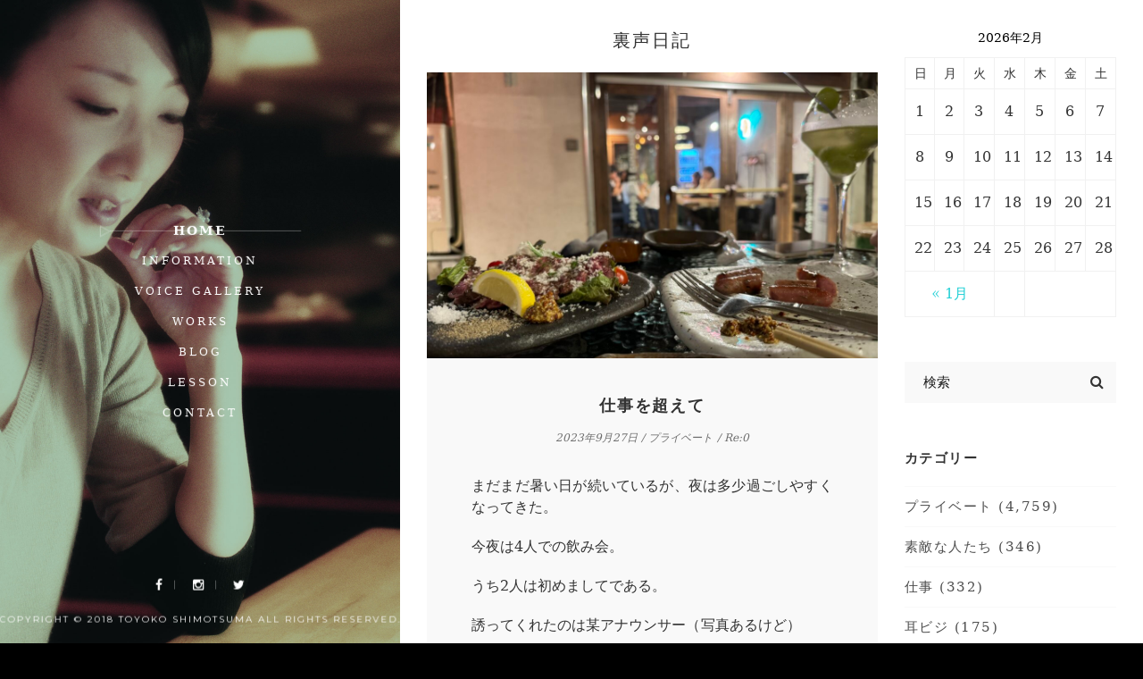

--- FILE ---
content_type: text/html; charset=UTF-8
request_url: https://altovoice.net/blog/11789
body_size: 9236
content:
<!DOCTYPE html>
<html lang="ja" class="no-js">
<head>
  <meta charset="UTF-8">
  <meta name="viewport" content="width=device-width, initial-scale=1.0, maximum-scale=1.0, user-scalable=no">
  <link rel="profile" href="http://gmgp.org/xfn/11" />
      <link rel="pingback" href="https://altovoice.net/wp/xmlrpc.php">
          <link rel="icon" type="image/x-icon" href="https://altovoice.net/favicon.ico">
      <title>仕事を超えて &#8211; 下間都代子公式ウェブサイト「アルトの世界」</title>
<link rel='dns-prefetch' href='//s0.wp.com' />
<link rel='dns-prefetch' href='//maps.googleapis.com' />
<link rel='dns-prefetch' href='//fonts.googleapis.com' />
<link rel='dns-prefetch' href='//s.w.org' />
<link rel="alternate" type="application/rss+xml" title="下間都代子公式ウェブサイト「アルトの世界」 &raquo; フィード" href="https://altovoice.net/feed" />
<link rel="alternate" type="application/rss+xml" title="下間都代子公式ウェブサイト「アルトの世界」 &raquo; コメントフィード" href="https://altovoice.net/comments/feed" />
<link rel="alternate" type="application/rss+xml" title="下間都代子公式ウェブサイト「アルトの世界」 &raquo; 仕事を超えて のコメントのフィード" href="https://altovoice.net/blog/11789/feed" />
		<script type="text/javascript">
			window._wpemojiSettings = {"baseUrl":"https:\/\/s.w.org\/images\/core\/emoji\/11\/72x72\/","ext":".png","svgUrl":"https:\/\/s.w.org\/images\/core\/emoji\/11\/svg\/","svgExt":".svg","source":{"concatemoji":"https:\/\/altovoice.net\/wp\/wp-includes\/js\/wp-emoji-release.min.js?ver=4.9.26"}};
			!function(e,a,t){var n,r,o,i=a.createElement("canvas"),p=i.getContext&&i.getContext("2d");function s(e,t){var a=String.fromCharCode;p.clearRect(0,0,i.width,i.height),p.fillText(a.apply(this,e),0,0);e=i.toDataURL();return p.clearRect(0,0,i.width,i.height),p.fillText(a.apply(this,t),0,0),e===i.toDataURL()}function c(e){var t=a.createElement("script");t.src=e,t.defer=t.type="text/javascript",a.getElementsByTagName("head")[0].appendChild(t)}for(o=Array("flag","emoji"),t.supports={everything:!0,everythingExceptFlag:!0},r=0;r<o.length;r++)t.supports[o[r]]=function(e){if(!p||!p.fillText)return!1;switch(p.textBaseline="top",p.font="600 32px Arial",e){case"flag":return s([55356,56826,55356,56819],[55356,56826,8203,55356,56819])?!1:!s([55356,57332,56128,56423,56128,56418,56128,56421,56128,56430,56128,56423,56128,56447],[55356,57332,8203,56128,56423,8203,56128,56418,8203,56128,56421,8203,56128,56430,8203,56128,56423,8203,56128,56447]);case"emoji":return!s([55358,56760,9792,65039],[55358,56760,8203,9792,65039])}return!1}(o[r]),t.supports.everything=t.supports.everything&&t.supports[o[r]],"flag"!==o[r]&&(t.supports.everythingExceptFlag=t.supports.everythingExceptFlag&&t.supports[o[r]]);t.supports.everythingExceptFlag=t.supports.everythingExceptFlag&&!t.supports.flag,t.DOMReady=!1,t.readyCallback=function(){t.DOMReady=!0},t.supports.everything||(n=function(){t.readyCallback()},a.addEventListener?(a.addEventListener("DOMContentLoaded",n,!1),e.addEventListener("load",n,!1)):(e.attachEvent("onload",n),a.attachEvent("onreadystatechange",function(){"complete"===a.readyState&&t.readyCallback()})),(n=t.source||{}).concatemoji?c(n.concatemoji):n.wpemoji&&n.twemoji&&(c(n.twemoji),c(n.wpemoji)))}(window,document,window._wpemojiSettings);
		</script>
		<style type="text/css">
img.wp-smiley,
img.emoji {
	display: inline !important;
	border: none !important;
	box-shadow: none !important;
	height: 1em !important;
	width: 1em !important;
	margin: 0 .07em !important;
	vertical-align: -0.1em !important;
	background: none !important;
	padding: 0 !important;
}
</style>
<link rel='stylesheet' id='contact-form-7-css'  href='https://altovoice.net/wp/wp-content/plugins/contact-form-7/includes/css/styles.css?ver=5.0' type='text/css' media='all' />
<link rel='stylesheet' id='fvp-frontend-css'  href='https://altovoice.net/wp/wp-content/plugins/featured-video-plus/styles/frontend.css?ver=2.3.3' type='text/css' media='all' />
<link rel='stylesheet' id='wiloke-sharing-fontawesome-css'  href='https://altovoice.net/wp/wp-content/plugins/nexttheme-sharing-post/css/font-awesome.min.css?ver=4.9.26' type='text/css' media='all' />
<link rel='stylesheet' id='bootstrap-css'  href='https://altovoice.net/wp/wp-content/themes/vcard/assets/css/lib/bootstrap.min.css' type='text/css' media='all' />
<link rel='stylesheet' id='fontawesome-css'  href='https://altovoice.net/wp/wp-content/themes/vcard/assets/css/lib/font-awesome.min.css' type='text/css' media='all' />
<link rel='stylesheet' id='fontlinea-css'  href='https://altovoice.net/wp/wp-content/themes/vcard/assets/css/lib/font-linea.css' type='text/css' media='all' />
<link rel='stylesheet' id='owlcarousel-css'  href='https://altovoice.net/wp/wp-content/themes/vcard/assets/css/lib/owl.carousel.css' type='text/css' media='all' />
<link rel='stylesheet' id='justifiedgallery-css'  href='https://altovoice.net/wp/wp-content/themes/vcard/assets/css/lib/justifiedGallery.min.css' type='text/css' media='all' />
<link rel='stylesheet' id='magnificpopup-css'  href='https://altovoice.net/wp/wp-content/themes/vcard/assets/css/lib/magnific-popup.css' type='text/css' media='all' />
<link rel='stylesheet' id='vcard_googlefont-css'  href='//fonts.googleapis.com/css?family=Montserrat%3A400%2C700%7CCrimson+Text%3A400%2C400italic&#038;ver=1.0.0' type='text/css' media='all' />
<link rel='stylesheet' id='vcard_style-css'  href='https://altovoice.net/wp/wp-content/themes/vcard/assets/css/style.css' type='text/css' media='all' />
<style id='vcard_style-inline-css' type='text/css'>
 .bg-wrap:after { background-color: rgba(0, 0, 0, 0) !important}
</style>
<link rel='stylesheet' id='vcard_customs-css'  href='https://altovoice.net/wp/wp-content/themes/vcard/assets/css/customs.css' type='text/css' media='all' />
<link rel='stylesheet' id='vcard-stylesheet-css'  href='https://altovoice.net/wp/wp-content/themes/vcard/style.css?ver=4.9.26' type='text/css' media='all' />
<link rel='stylesheet' id='jetpack_css-css'  href='https://altovoice.net/wp/wp-content/plugins/jetpack/css/jetpack.css?ver=5.8.4' type='text/css' media='all' />
<script type='text/javascript'>
/* <![CDATA[ */
var VCARD_HOMEPAGE = "https:\/\/altovoice.net\/";
/* ]]> */
</script>
<script type='text/javascript' src='https://altovoice.net/wp/wp-includes/js/jquery/jquery.js?ver=1.12.4'></script>
<script type='text/javascript' src='https://altovoice.net/wp/wp-includes/js/jquery/jquery-migrate.min.js?ver=1.4.1'></script>
<script type='text/javascript' src='https://altovoice.net/wp/wp-content/plugins/featured-video-plus/js/jquery.fitvids.min.js?ver=master-2015-08'></script>
<script type='text/javascript'>
/* <![CDATA[ */
var fvpdata = {"ajaxurl":"https:\/\/altovoice.net\/wp\/wp-admin\/admin-ajax.php","nonce":"7a634816d7","fitvids":"1","dynamic":"","overlay":"","opacity":"0.75","color":"b","width":"640"};
/* ]]> */
</script>
<script type='text/javascript' src='https://altovoice.net/wp/wp-content/plugins/featured-video-plus/js/frontend.min.js?ver=2.3.3'></script>
<script type='text/javascript' src='https://maps.googleapis.com/maps/api/js?key&#038;ver=v3'></script>
<link rel='https://api.w.org/' href='https://altovoice.net/wp-json/' />
<link rel="EditURI" type="application/rsd+xml" title="RSD" href="https://altovoice.net/wp/xmlrpc.php?rsd" />
<link rel="wlwmanifest" type="application/wlwmanifest+xml" href="https://altovoice.net/wp/wp-includes/wlwmanifest.xml" /> 
<link rel='prev' title='愛です' href='https://altovoice.net/blog/11782' />
<link rel='next' title='久しぶりの動揺' href='https://altovoice.net/blog/11785' />
<meta name="generator" content="WordPress 4.9.26" />
<link rel="canonical" href="https://altovoice.net/blog/11789" />
<link rel='shortlink' href='https://wp.me/p9y33q-349' />
<link rel="alternate" type="application/json+oembed" href="https://altovoice.net/wp-json/oembed/1.0/embed?url=https%3A%2F%2Faltovoice.net%2Fblog%2F11789" />
<link rel="alternate" type="text/xml+oembed" href="https://altovoice.net/wp-json/oembed/1.0/embed?url=https%3A%2F%2Faltovoice.net%2Fblog%2F11789&#038;format=xml" />

<link rel='dns-prefetch' href='//v0.wordpress.com'/>
<style type='text/css'>img#wpstats{display:none}</style><meta property="og:title" content="仕事を超えて">
<meta property="og:description" content="まだまだ暑い日が続いているが、夜は多少過ごしやすくなってきた。 今夜は4人での飲み会。 うち2人は初めましてで [&hellip;]">
<meta property="og:type" content="article">
<meta property="og:url" content="https://altovoice.net/blog/11789">
<meta property="og:image" content="https://altovoice.net/wp/wp-content/uploads/2023/09/IMG_3075.jpeg">
<meta property="og:site_name" content="下間都代子公式ウェブサイト「アルトの世界」">
<meta name="twitter:card" content="summary_large_image">
<meta name="twitter:site" content="@altovoice0714">
<meta property="og:locale" content="ja_JP">
		<style type="text/css">.recentcomments a{display:inline !important;padding:0 !important;margin:0 !important;}</style>
		</head>
<body  class="post-template-default single single-post postid-11789 single-format-standard" data-spy="scroll">

      <!-- Bar mobile  -->
    <div class="bar-mobile">
      <span class="line"></span>
      <span class="line"></span>
      <span class="line"></span>
    </div>
    <!-- / Bar mobile -->
          <div class="bg-wrap" style="background-image: url(https://altovoice.net/images/1-3.jpg)">
              <div class="text">
          <h1 class="title text-uppercase">アルトの世界</h1>
          <h3 class="sub-title text-uppercase">ナレーションと語り＊<span class="typer" data-typer-targets="下間都代子"></span></h3>
          <p class="aaa wi-btn">MENU</p>
        </div>
            <header class="pi-header">
        
        <nav class="navigation"><ul id="menu-vcard-menu" class="menu clearfix nav"><li id="menu-item-157" class="menu-item menu-item-type-post_type menu-item-object-page menu-item-home menu-item-157"><a href="https://altovoice.net/">Home</a></li>
<li id="menu-item-188" class="menu-item menu-item-type-post_type menu-item-object-page menu-item-188"><a href="https://altovoice.net/information">Information</a></li>
<li id="menu-item-207" class="menu-item menu-item-type-post_type menu-item-object-page menu-item-207"><a href="https://altovoice.net/voicegallery">Voice Gallery</a></li>
<li id="menu-item-2862" class="menu-item menu-item-type-custom menu-item-object-custom menu-item-2862"><a href="https://altovoice.net/blog/portfolio">Works</a></li>
<li id="menu-item-158" class="menu-item menu-item-type-post_type menu-item-object-page current_page_parent menu-item-158"><a href="https://altovoice.net/blog">Blog</a></li>
<li id="menu-item-2808" class="menu-item menu-item-type-post_type menu-item-object-page menu-item-2808"><a href="https://altovoice.net/lesson">Lesson</a></li>
<li id="menu-item-2847" class="menu-item menu-item-type-post_type menu-item-object-page menu-item-2847"><a href="https://altovoice.net/contact">Contact</a></li>
</ul></nav>          <div class="pi-social">
            <a href="https://facebook.com/toyoko.shimotsuma" title="Facebook" target="_blank">
          <i class="fa fa-facebook"></i>
        </a>
                <a href="https://instagram.com/toyobar" title="Instagram" target="_blank">
          <i class="fa fa-instagram"></i>
        </a>
                <a href="https://twitter.com/altovoice0714" title="Twitter" target="_blank">
          <i class="fa fa-twitter"></i>
        </a>
                <div class="copyright">
      <p>Copyright © 2018 Toyoko Shimotsuma All rights reserved.</p>    </div>
      </div>
        </header>
    </div>

          <div class="preloader">
      <div class="mpc_preloader">
        <div class="mpc_preloader9"></div>
      </div>
    </div>
      <!-- Wrapper -->
  <div id="wrapper" class="vcard-wrapper">
   
    <div class="wrapper-inner">
           <div class="site-title text-center" style="margin-top: -30px;">
        <h1>
          <a href="https://altovoice.net/">下間都代子公式ウェブサイト「アルトの世界」</a>
        </h1>

      </div>
    
<section id="blog">
  <div class="container-fluid">
    <div class="row">
      <div class="col-lg-8">
        <div class="blog blog-single">
          <h1 class="uragoe">裏声日記</h1>
          <div id="post-11789" class="post-single post post-11789 type-post status-publish format-standard has-post-thumbnail hentry category-private">
                <div class="post-media">
      <div class="image">
        <img src="https://altovoice.net/wp/wp-content/uploads/2023/09/IMG_3075-1080x810.jpeg" class="attachment-large size-large wp-post-image" alt="" srcset="https://altovoice.net/wp/wp-content/uploads/2023/09/IMG_3075-1080x810.jpeg 1080w, https://altovoice.net/wp/wp-content/uploads/2023/09/IMG_3075-720x540.jpeg 720w, https://altovoice.net/wp/wp-content/uploads/2023/09/IMG_3075-768x576.jpeg 768w" sizes="(max-width: 900px) 100vw, 900px" />      </div>
    </div>
              <div class="post-body">
              <div class="post-title">
                <h2>
                  仕事を超えて                </h2>
              </div>
                <div class="post-meta">
          <a href="https://altovoice.net/blog/11789">
        <span>
          2023年9月27日        </span>
      </a>
      
    /      <ul class="post-categories">
	<li><a href="https://altovoice.net/blog/category/private" rel="category tag">プライベート</a></li></ul>    / Re:0  </div>
                <div class="post-entry">
                <p>まだまだ暑い日が続いているが、夜は多少過ごしやすくなってきた。</p>
<p>今夜は4人での飲み会。</p>
<p>うち2人は初めましてである。</p>
<p>誘ってくれたのは某アナウンサー（写真あるけど）</p>
<p>今は同じ番組に関わっているわけではないけれど</p>
<p>たまにみんなで飲みに行くこともある。</p>
<p>その彼が幹事で店を予約してくれた。</p>
<p>福島の路地裏にひっそりとあるお店。</p>
<p>テラス席が気持ちいい。</p>
<p>ところが、ロケの都合で、当の本人が遅刻することになった。</p>
<p>「知らない人ですけど大丈夫ですか？」</p>
<p>心配してくれたが、おかげさまで大のオトナであり、初対面などなんのその。</p>
<p>そんなわけで、知らない2人と3人での飲み会がスタートした（笑）</p>
<p>もちろん、2人とも気さくで（そもそもそういう人じゃなければ私とセッティングしなかっただろう）色々と話が弾んだ。</p>
<p>「シモツマさんのこと、リスペクトしてるって言ってましたよ」</p>
<p>ぉーお嬉しい！影褒め！</p>
<p>私も、仕事仲間だから、とかではなく、きちんと向き合って、仲良くなれたなぁと思える人。</p>
<p>そうこうしているうちに彼も登場し</p>
<p>それぞれ違う職業のメンバーで本当に楽しかった。</p>
<p><a href="https://altovoice.net/wp/wp-content/uploads/2023/09/IMG_3078.jpeg"><img class="alignnone size-large wp-image-11791" src="https://altovoice.net/wp/wp-content/uploads/2023/09/IMG_3078-1080x810.jpeg" alt="" srcset="https://altovoice.net/wp/wp-content/uploads/2023/09/IMG_3078-1080x810.jpeg 1080w, https://altovoice.net/wp/wp-content/uploads/2023/09/IMG_3078-720x540.jpeg 720w, https://altovoice.net/wp/wp-content/uploads/2023/09/IMG_3078-768x576.jpeg 768w" sizes="(max-width: 1080px) 100vw, 1080px" /></a></p>
<p><a href="https://altovoice.net/wp/wp-content/uploads/2023/09/IMG_3075.jpeg"><img class="alignnone size-large wp-image-11790" src="https://altovoice.net/wp/wp-content/uploads/2023/09/IMG_3075-1080x810.jpeg" alt="" srcset="https://altovoice.net/wp/wp-content/uploads/2023/09/IMG_3075-1080x810.jpeg 1080w, https://altovoice.net/wp/wp-content/uploads/2023/09/IMG_3075-720x540.jpeg 720w, https://altovoice.net/wp/wp-content/uploads/2023/09/IMG_3075-768x576.jpeg 768w" sizes="(max-width: 1080px) 100vw, 1080px" /></a></p>
<p>また面白いご縁が繋がった。</p>
<p>誘ってくれてありがとう。</p>
                <div class="post-footer">
                                            <div class="tag-post">
                                                  </div>
                    
                        <div class="post-social">
      シェア            <div class="wiloke-sharing-post-social">
                <a href="http://www.facebook.com/sharer.php?u=https%3A%2F%2Faltovoice.net%2Fblog%2F11789&amp;t=%E4%BB%95%E4%BA%8B%E3%82%92%E8%B6%85%E3%81%88%E3%81%A6" target="_blank" title="Share to Facebook"><i class="fa fa-facebook" title="Facebook"></i></a><a href="https://twitter.com/intent/tweet?text=%E4%BB%95%E4%BA%8B%E3%82%92%E8%B6%85%E3%81%88%E3%81%A6-https%3A%2F%2Faltovoice.net%2Fblog%2F11789&amp;source=webclient" target="_blank"  title="Share to Twitter"><i class="fa fa-twitter" title="Twitter"></i></a><a href="https://plus.google.com/share?url=https%3A%2F%2Faltovoice.net%2Fblog%2F11789&amp;title=%E4%BB%95%E4%BA%8B%E3%82%92%E8%B6%85%E3%81%88%E3%81%A6" target="_blank"  title="Share to Google Plus"><i class="fa fa-google-plus" title="Google Plus"></i></a>            </div>
                </div>
                  </div>

              </div>
              
            </div>
                      </div>
                      <div class="post-related">
    <div class="section-title">
      <h2 class="text-uppercase">
        こちらの記事もぜひ      </h2>
    </div>
    <div class="row">
              <div class="col-md-4">
          <div class="releated-item">
                            <div class="img">
                  <a href="https://altovoice.net/blog/15223"><img src="https://altovoice.net/wp/wp-content/uploads/2026/02/IMG_2018-608x1080.jpeg" class="attachment-large size-large wp-post-image" alt="" srcset="https://altovoice.net/wp/wp-content/uploads/2026/02/IMG_2018-608x1080.jpeg 608w, https://altovoice.net/wp/wp-content/uploads/2026/02/IMG_2018-405x720.jpeg 405w, https://altovoice.net/wp/wp-content/uploads/2026/02/IMG_2018-768x1365.jpeg 768w, https://altovoice.net/wp/wp-content/uploads/2026/02/IMG_2018.jpeg 960w" sizes="(max-width: 608px) 100vw, 608px" /></a>
                </div>
                
                        <h4><a href="https://altovoice.net/blog/15223">GOKIGENパラダイス！</a></h4>
                          <span class="post-date">
                2026年1月31日              </span>
                                    </div>
        </div>
              <div class="col-md-4">
          <div class="releated-item">
                            <div class="img">
                  <a href="https://altovoice.net/blog/15221"><img src="https://altovoice.net/wp/wp-content/uploads/2026/02/IMG_2078-498x1080.jpeg" class="attachment-large size-large wp-post-image" alt="" srcset="https://altovoice.net/wp/wp-content/uploads/2026/02/IMG_2078-498x1080.jpeg 498w, https://altovoice.net/wp/wp-content/uploads/2026/02/IMG_2078-332x720.jpeg 332w, https://altovoice.net/wp/wp-content/uploads/2026/02/IMG_2078-768x1667.jpeg 768w, https://altovoice.net/wp/wp-content/uploads/2026/02/IMG_2078.jpeg 868w" sizes="(max-width: 498px) 100vw, 498px" /></a>
                </div>
                
                        <h4><a href="https://altovoice.net/blog/15221">女子モテ</a></h4>
                          <span class="post-date">
                2026年1月30日              </span>
                                    </div>
        </div>
              <div class="col-md-4">
          <div class="releated-item">
                            <div class="img">
                  <a href="https://altovoice.net/blog/15212"><img src="https://altovoice.net/wp/wp-content/uploads/2026/01/IMG_1989-1080x810.jpeg" class="attachment-large size-large wp-post-image" alt="" srcset="https://altovoice.net/wp/wp-content/uploads/2026/01/IMG_1989-1080x810.jpeg 1080w, https://altovoice.net/wp/wp-content/uploads/2026/01/IMG_1989-720x540.jpeg 720w, https://altovoice.net/wp/wp-content/uploads/2026/01/IMG_1989-768x576.jpeg 768w" sizes="(max-width: 900px) 100vw, 900px" /></a>
                </div>
                
                        <h4><a href="https://altovoice.net/blog/15212">しあわせの寿司会</a></h4>
                          <span class="post-date">
                2026年1月28日              </span>
                                    </div>
        </div>
          </div>
  </div>
            
  	<div id="respond" class="comment-respond">
		<h3 id="reply-title" class="comment-reply-title">コメントを書く <small><a rel="nofollow" id="cancel-comment-reply-link" href="/blog/11789#respond" style="display:none;">コメントをキャンセル</a></small></h3>			<form action="https://altovoice.net/wp/wp-comments-post.php" method="post" id="commentform" class="comment-form" novalidate>
				<p class="comment_field comment_textarea"><textarea id="comment" name="comment"  tabindex="4"	class="tb-eff" cols="10" rows="10" placeholder="コメント"></textarea></p><p class="comment_field form-name"><input id="author" name="author" 1 tabindex="1" value="" type="text" placeholder="お名前*"></p>
<p class="comment_field form-email"><input id="email" name="email"  aria-required="true" tabindex="2" value="" type="text" placeholder="メールアドレス*"></p>
<p class="comment_field form-subject"><input id="url" name="url" tabindex="3" value="" type="text" placeholder="ウェブサイト"></p>
<p class="form-submit"><input name="submit" type="submit" id="submit" class="btn submit" value="投稿" /> <input type='hidden' name='comment_post_ID' value='11789' id='comment_post_ID' />
<input type='hidden' name='comment_parent' id='comment_parent' value='0' />
</p><p style="display: none;"><input type="hidden" id="akismet_comment_nonce" name="akismet_comment_nonce" value="8a1d7d1ff4" /></p><p style="display: none;"><input type="hidden" id="ak_js" name="ak_js" value="113"/></p>			</form>
			</div><!-- #respond -->
	          </div>
      </div>
        <div class="col-lg-4">
    <div class="blog-sidebar">
      <div class="widget">
        <div id="calendar-2" class="widget widget_calendar"><div id="calendar_wrap" class="calendar_wrap"><table id="wp-calendar">
	<caption>2026年2月</caption>
	<thead>
	<tr>
		<th scope="col" title="日曜日">日</th>
		<th scope="col" title="月曜日">月</th>
		<th scope="col" title="火曜日">火</th>
		<th scope="col" title="水曜日">水</th>
		<th scope="col" title="木曜日">木</th>
		<th scope="col" title="金曜日">金</th>
		<th scope="col" title="土曜日">土</th>
	</tr>
	</thead>

	<tfoot>
	<tr>
		<td colspan="3" id="prev"><a href="https://altovoice.net/blog/date/2026/01">&laquo; 1月</a></td>
		<td class="pad">&nbsp;</td>
		<td colspan="3" id="next" class="pad">&nbsp;</td>
	</tr>
	</tfoot>

	<tbody>
	<tr><td>1</td><td>2</td><td id="today">3</td><td>4</td><td>5</td><td>6</td><td>7</td>
	</tr>
	<tr>
		<td>8</td><td>9</td><td>10</td><td>11</td><td>12</td><td>13</td><td>14</td>
	</tr>
	<tr>
		<td>15</td><td>16</td><td>17</td><td>18</td><td>19</td><td>20</td><td>21</td>
	</tr>
	<tr>
		<td>22</td><td>23</td><td>24</td><td>25</td><td>26</td><td>27</td><td>28</td>
	</tr>
	</tbody>
	</table></div></div><div id="search-2" class="widget widget_search"><form method="get" action="#">
    <input type="search" name="s" class="search_field" placeholder="検索">
    <button type="submit" class="submit_field"><i class="fa fa-search"></i></button>
</form></div><div id="categories-2" class="widget widget_categories"><h3 class="widget-title">カテゴリー</h3>		<ul>
	<li class="cat-item cat-item-3"><a href="https://altovoice.net/blog/category/private" >プライベート</a> (4,759)
</li>
	<li class="cat-item cat-item-32"><a href="https://altovoice.net/blog/category/%e7%b4%a0%e6%95%b5%e3%81%aa%e4%ba%ba%e3%81%9f%e3%81%a1" >素敵な人たち</a> (346)
</li>
	<li class="cat-item cat-item-2"><a href="https://altovoice.net/blog/category/works" >仕事</a> (332)
</li>
	<li class="cat-item cat-item-30"><a href="https://altovoice.net/blog/category/%e8%80%b3%e3%83%93%e3%82%b8" >耳ビジ</a> (175)
</li>
	<li class="cat-item cat-item-5"><a href="https://altovoice.net/blog/category/travel" >旅のお話</a> (153)
</li>
	<li class="cat-item cat-item-43"><a href="https://altovoice.net/blog/category/%e3%82%bb%e3%83%9f%e3%83%8a%e3%83%bc" >セミナー</a> (132)
</li>
	<li class="cat-item cat-item-31"><a href="https://altovoice.net/blog/category/%e7%be%8e%e5%91%b3%e3%81%97%e3%81%84%e8%a9%b1" >美味しい話</a> (126)
</li>
	<li class="cat-item cat-item-42"><a href="https://altovoice.net/blog/category/%e3%82%82%e3%81%98%e3%82%82%e3%81%98%e3%83%88%e3%83%a8%e3%82%b3%e3%81%8a%e7%a5%ad%e3%82%8a%e5%87%ba%e7%89%88%e3%83%97%e3%83%ad%e3%82%b8%e3%82%a7%e3%82%af%e3%83%88" >もじもじトヨコお祭り出版プロジェクト</a> (123)
</li>
	<li class="cat-item cat-item-33"><a href="https://altovoice.net/blog/category/works/%e3%83%ac%e3%83%83%e3%82%b9%e3%83%b3" >レッスン</a> (105)
</li>
	<li class="cat-item cat-item-35"><a href="https://altovoice.net/blog/category/%e3%81%86%e3%81%a3%e3%81%8b%e3%82%8a" >うっかり</a> (51)
</li>
	<li class="cat-item cat-item-4"><a href="https://altovoice.net/blog/category/volunteer" >ボランティアレポート</a> (36)
</li>
	<li class="cat-item cat-item-34"><a href="https://altovoice.net/blog/category/%e7%a7%81%e8%a6%8b" >私見</a> (35)
</li>
	<li class="cat-item cat-item-44"><a href="https://altovoice.net/blog/category/private/%e6%9c%97%e8%aa%ad" >朗読</a> (26)
</li>
	<li class="cat-item cat-item-47"><a href="https://altovoice.net/blog/category/voicy" >Voicy</a> (10)
</li>
	<li class="cat-item cat-item-28"><a href="https://altovoice.net/blog/category/%e6%9c%aa%e5%88%86%e9%a1%9e/%e5%a6%84%e6%83%b3%e5%b0%8f%e8%aa%ac" >妄想小説</a> (5)
</li>
		</ul>
</div>		<div id="recent-posts-2" class="widget widget_recent_entries">		<h3 class="widget-title">最近の投稿</h3>		<ul>
											<li>
					<a href="https://altovoice.net/blog/15223">
											<span class="post-date">2026年1月31日</span>
										GOKIGENパラダイス！					</a>
				</li>
											<li>
					<a href="https://altovoice.net/blog/15221">
											<span class="post-date">2026年1月30日</span>
										女子モテ					</a>
				</li>
											<li>
					<a href="https://altovoice.net/blog/15217">
											<span class="post-date">2026年1月29日</span>
										気合いの差					</a>
				</li>
											<li>
					<a href="https://altovoice.net/blog/15212">
											<span class="post-date">2026年1月28日</span>
										しあわせの寿司会					</a>
				</li>
											<li>
					<a href="https://altovoice.net/blog/15208">
											<span class="post-date">2026年1月27日</span>
										声が大きい人たち					</a>
				</li>
											<li>
					<a href="https://altovoice.net/blog/15206">
											<span class="post-date">2026年1月26日</span>
										レッスンという名の、、					</a>
				</li>
											<li>
					<a href="https://altovoice.net/blog/15204">
											<span class="post-date">2026年1月25日</span>
										癌なんてなんのその					</a>
				</li>
											<li>
					<a href="https://altovoice.net/blog/15200">
											<span class="post-date">2026年1月24日</span>
										きしみ過ぎるベッド					</a>
				</li>
											<li>
					<a href="https://altovoice.net/blog/15198">
											<span class="post-date">2026年1月23日</span>
										悲報をどう伝えるか？					</a>
				</li>
											<li>
					<a href="https://altovoice.net/blog/15195">
											<span class="post-date">2026年1月22日</span>
										グローバルな1日					</a>
				</li>
					</ul>
		</div><div id="recent-comments-2" class="widget widget_recent_comments"><h3 class="widget-title">最近のコメント</h3><ul id="recentcomments"><li class="recentcomments"><a href="https://altovoice.net/blog/14591#comment-4428">すべすべぴかぴか</a> に <span class="comment-author-link">toyobarko</span> より</li><li class="recentcomments"><a href="https://altovoice.net/blog/14591#comment-4427">すべすべぴかぴか</a> に <span class="comment-author-link">鈴木りえ</span> より</li><li class="recentcomments"><a href="https://altovoice.net/blog/10992#comment-4297">私のコンサル</a> に <span class="comment-author-link">河口勝司</span> より</li><li class="recentcomments"><a href="https://altovoice.net/blog/11356#comment-3777">終わりの美学〜うっかりBARは10年の歴史に幕を下ろします</a> に <span class="comment-author-link">toyobarko</span> より</li><li class="recentcomments"><a href="https://altovoice.net/blog/11356#comment-3776">終わりの美学〜うっかりBARは10年の歴史に幕を下ろします</a> に <span class="comment-author-link">松本</span> より</li></ul></div>      </div>
    </div>
  </div>
      </div>
    
  </div>
</section>

</div>
</div>
<!-- / Wrapper -->
	<div style="display:none">
	</div>
<script type='text/javascript'>
/* <![CDATA[ */
var wpcf7 = {"apiSettings":{"root":"https:\/\/altovoice.net\/wp-json\/contact-form-7\/v1","namespace":"contact-form-7\/v1"},"recaptcha":{"messages":{"empty":"\u3042\u306a\u305f\u304c\u30ed\u30dc\u30c3\u30c8\u3067\u306f\u306a\u3044\u3053\u3068\u3092\u8a3c\u660e\u3057\u3066\u304f\u3060\u3055\u3044\u3002"}}};
/* ]]> */
</script>
<script type='text/javascript' src='https://altovoice.net/wp/wp-content/plugins/contact-form-7/includes/js/scripts.js?ver=5.0'></script>
<script type='text/javascript' src='https://s0.wp.com/wp-content/js/devicepx-jetpack.js?ver=202606'></script>
<script type='text/javascript' src='https://altovoice.net/wp/wp-content/themes/vcard/assets/js/lib/bootstrap.min.js'></script>
<script type='text/javascript' src='https://altovoice.net/wp/wp-content/themes/vcard/assets/js/lib/jquery.owl.carousel.js'></script>
<script type='text/javascript' src='https://altovoice.net/wp/wp-content/themes/vcard/assets/js/lib/jquery.justifiedGallery.min.js'></script>
<script type='text/javascript' src='https://altovoice.net/wp/wp-content/themes/vcard/assets/js/lib/jquery.magnific-popup.min.js'></script>
<script type='text/javascript' src='https://altovoice.net/wp/wp-includes/js/imagesloaded.min.js?ver=3.2.0'></script>
<script type='text/javascript' src='https://altovoice.net/wp/wp-content/themes/vcard/assets/js/lib/isotope.pkgd.min.js'></script>
<script type='text/javascript' src='https://altovoice.net/wp/wp-content/themes/vcard/assets/js/lib/jquery.typer.min.js'></script>
<script type='text/javascript'>
/* <![CDATA[ */
var VCARD_URI = "https:\/\/altovoice.net\/wp\/wp-content\/themes\/vcard\/";
/* ]]> */
</script>
<script type='text/javascript' src='https://altovoice.net/wp/wp-content/themes/vcard/assets/js/scripts.js'></script>
<script type='text/javascript' src='https://altovoice.net/wp/wp-content/themes/vcard/assets/js/customs.js'></script>
<script type='text/javascript' src='https://altovoice.net/wp/wp-includes/js/comment-reply.min.js?ver=4.9.26'></script>
<script type='text/javascript' src='https://altovoice.net/wp/wp-includes/js/wp-embed.min.js?ver=4.9.26'></script>
<script async="async" type='text/javascript' src='https://altovoice.net/wp/wp-content/plugins/akismet/_inc/form.js?ver=4.0.2'></script>
<script type='text/javascript' src='https://stats.wp.com/e-202606.js' async='async' defer='defer'></script>
<script type='text/javascript'>
	_stq = window._stq || [];
	_stq.push([ 'view', {v:'ext',j:'1:5.8.4',blog:'141101920',post:'11789',tz:'9',srv:'altovoice.net'} ]);
	_stq.push([ 'clickTrackerInit', '141101920', '11789' ]);
</script>
</body>
</html>